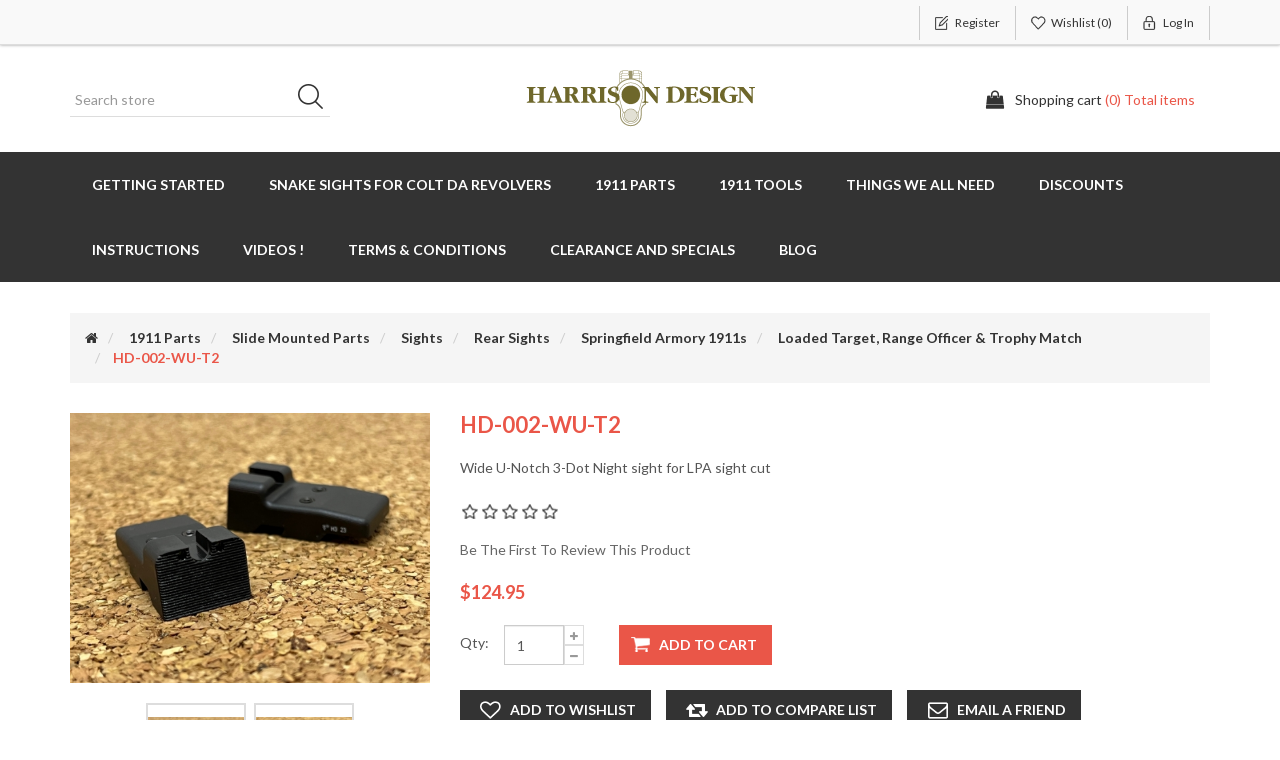

--- FILE ---
content_type: text/html; charset=utf-8
request_url: https://www.harrisoncustom.com/hd-002-wu-t2
body_size: 8642
content:
<!DOCTYPE html><html lang=en dir=ltr class=html-product-details-page><head><title>Harrison Design &amp; Consulting, LLC. HD-002-WU-T2</title><meta charset=UTF-8><meta name=description content="Wide U-Notch 3-Dot Night sight for LPA sight cut"><meta name=keywords content=""><meta http-equiv=X-UA-Compatible content="IE=edge"><meta name=generator content=nopCommerce><meta name=viewport content="width=device-width, initial-scale=1"><meta property=og:type content=product><meta property=og:title content=HD-002-WU-T2><meta property=og:description content="Wide U-Notch 3-Dot Night sight for LPA sight cut"><meta property=og:image content=https://www.harrisoncustom.com/images/thumbs/0002527_hd-002-wu-t2_550.jpeg><meta property=og:image:url content=https://www.harrisoncustom.com/images/thumbs/0002527_hd-002-wu-t2_550.jpeg><meta property=og:url content=https://www.harrisoncustom.com/hd-002-wu-t2><meta property=og:site_name content="Harrison Design &amp; Consulting, LLC"><meta property=twitter:card content=summary><meta property=twitter:site content="Harrison Design &amp; Consulting, LLC"><meta property=twitter:title content=HD-002-WU-T2><meta property=twitter:description content="Wide U-Notch 3-Dot Night sight for LPA sight cut"><meta property=twitter:image content=https://www.harrisoncustom.com/images/thumbs/0002527_hd-002-wu-t2_550.jpeg><meta property=twitter:url content=https://www.harrisoncustom.com/hd-002-wu-t2><link rel=stylesheet href="/css/Product.Head.styles.css?v=aUhCOYTQ7YJY5n1oC0gQ7V3y49o"><link rel=stylesheet href="https://fonts.googleapis.com/css?family=Lato:400,700"><!--[if lt IE 9]><script src=https://oss.maxcdn.com/libs/respond.js/1.3.0/respond.min.js></script><![endif]--><body><!--[if lt IE 7]><p class=chromeframe>You are using an <strong>outdated</strong> browser. Please <a href="http://browsehappy.com/">upgrade your browser</a> or <a href="http://www.google.com/chromeframe/?redirect=true">activate Google Chrome Frame</a> to improve your experience.</p><![endif]--><div class=ajax-loading-block-window style=display:none></div><div id=dialog-notifications-success title=Notification style=display:none></div><div id=dialog-notifications-error title=Error style=display:none></div><div id=dialog-notifications-warning title=Warning style=display:none></div><div id=bar-notification class=bar-notification-container data-close=Close></div><!--[if lte IE 8]><div style=clear:both;height:59px;text-align:center;position:relative><a href=http://www.microsoft.com/windows/internet-explorer/default.aspx target=_blank> <img src=/Themes/SimplexTheme/Content/images/ie_warning.jpg height=42 width=820 alt="You are using an outdated browser. For a faster, safer browsing experience, upgrade for free today."> </a></div><![endif]--><div class=master-wrapper-page><div class=admin-header-link><ul></ul></div><div class=header><div class=header-upper><div class=container><div class=row><div class=col-md-4><div class=header-selectors-wrapper></div></div><div class="col-md-8 header-upper-right pull-right"><div class=header-links-wrapper><div class="header-links header-top-right"><ul><li class=register><a href="/register?returnUrl=%2Fhd-002-wu-t2" class=ico-register><span>Register</span></a><li class=my-wishlist><a href=/wishlist class=ico-wishlist> <span class=wishlist-label>Wishlist</span> <span class=wishlist-qty>(0)</span> </a><li class=login><a href="/login?returnUrl=%2Fhd-002-wu-t2" class=ico-login><span>Log in</span></a></ul></div></div></div></div></div></div><div class=header-lower><div class=container><div class=row><div class="col-xs-12 col-sm-4 col-md-4 col-lg-4 pull-left"><div class=search-box><form method=get id=small-search-box-form class="navbar-form navbar-left" action=/search><div class=form-group><input type=text class="search-nav form-control" id=small-searchterms autocomplete=off placeholder="Search store" name=q aria-label="Search store"> <button type=submit class="btn search-box-button">Search</button></div></form></div></div><div class="col-xs-12 col-sm-4 col-md-4 col-lg-4"><div class=header-logo><a href="/"> <img alt="Harrison Design &amp; Consulting, LLC" src=https://harrisoncustom.com/images/thumbs/0002132.gif> </a></div></div><div class="col-xs-12 col-sm-4 col-md-4 col-lg-4"><div id=flyout-cart class=flyout-main-wrapper><div class=shopping-cart-link><a href=/cart class=ico-cart> <span class=cart-label>Shopping cart</span> <span class=cart-qty>(0) Total items</span> </a></div><div class=flyout-cart-wrapper id=flyout-cart-wrapper><div class=mini-shopping-cart><div class=count>You have no items in your shopping cart.</div></div></div></div></div></div></div></div></div><div class=header-menu><div class=container><div class=row><div class=col-md-12><div class=main-menu><nav class="navbar navbar-inverse category-menu"><div class=navbar-header><button aria-expanded=false data-target=#mobile-menu data-toggle=collapse class="navbar-toggle collapsed" type=button> <span class=sr-only>Toggle navigation</span> <span class=icon-bar></span> <span class=icon-bar></span> <span class=icon-bar></span> </button></div><div id=mobile-menu class="collapse navbar-collapse"><ul class="nav navbar-nav"><li><a href=/getting-started-2> Getting Started <span class="head-number op-number"> </span> </a><li class=dropdown><span class="fa fa-angle-down visible-xs"></span> <a class=dropdown-toggle href=/snake-sights-for-colt-da-revolvers role=button aria-expanded=false> Snake Sights for Colt DA Revolvers <span class="head-number op-number"> </span> </a><ul class="dropdown-menu sub-menusublist first-level" role=menu><li><a href=/snake-sights-extra-tall-front-sights> Snake Sights - .230&quot; Extra Tall Front Sights </a><li><a href=/185-tall-front-sights-for-python-anaconda> .180&quot; Tall Front Sights for Python &amp; Anaconda, Kodiak and Grizzly -w- ORIGINAL COLT height rear </a><li><a href=/snake-sights-for-colt-revolvers> .200&quot; Snake Sight Sets for Colt Python, Anaconda, Grizzly, Kodiak as well as single sights </a><li><a href=/snake-sights-for-colt-king-cobra-target> .180&quot; tall Snake Sight Sets for Colt King Cobra Target </a><li><a href=/snake-sights-for-colt-king-cobra-and-cobra-2-3-revolvers> .140&quot; tall Snake Sights for Colt Viper, Cobra, King Cobra and King Cobra Target 2&quot;, 3&quot; &amp; 4&quot; &amp; 6&quot; Revolvers </a></ul><li class=dropdown><span class="fa fa-angle-down visible-xs"></span> <a class=dropdown-toggle href=/parts-for-your-1911-pistol role=button aria-expanded=false> 1911 Parts <span class="head-number op-number"> </span> </a><ul class="dropdown-menu sub-menusublist first-level" role=menu><li><a href=/retro-custom-parts> Retro Custom Parts Collection </a><li class=dropdown><span class="fa fa-angle-down visible-xs"></span> <a class=dropdown-toggle href=/slide-mounted-parts role=button aria-expanded=false> Slide Mounted Parts <span class="head-number op-number"> </span> </a><ul class="dropdown-menu sub-menusublist first-level" role=menu><li class=dropdown><span class="fa fa-angle-down visible-xs"></span> <a class=dropdown-toggle href=/sights role=button aria-expanded=false> Sights <span class="head-number op-number"> </span> </a><ul class="dropdown-menu sub-menusublist first-level" role=menu><li class=dropdown><span class="fa fa-angle-down visible-xs"></span> <a class=dropdown-toggle href=/front-sights role=button aria-expanded=false> Front Sights <span class="head-number op-number"> </span> </a><ul class="dropdown-menu sub-menusublist first-level" role=menu><li><a href=/springfield-1911-front-sights> Springfield 1911 front sights </a><li><a href=/dan-wesson-1911-front-sights-2> Dan Wesson 1911 front sights </a><li><a href=/sights-for-the-novak-pattern-front-dovetail> Novak Pattern Front Dovetail </a><li class=dropdown><span class="fa fa-angle-down visible-xs"></span> <a class=dropdown-toggle href=/colt-front-sights role=button aria-expanded=false> Colt Front Sights <span class="head-number op-number"> </span> </a><ul class="dropdown-menu sub-menusublist first-level" role=menu><li><a href=/heinie-dovetail-front-sights> Heinie Dovetail Front Sights </a><li><a href=/c-more-dovetail-front-sights> C-More Dovetail Front Sights </a><li><a href=/novak-dovetail-front-sights> Novak Dovetail Front Sights </a></ul><li><a href=/kimber-front-sights> Kimber Front Sights </a><li><a href=/ruger-front-sights> Ruger Front Sights </a><li><a href=/sw-pc1911-front-sight> S&amp;W PC1911 Front Sight </a><li><a href=/trijicon-hd-front-sights-novak-dovetail-2> Trijicon HD front sights - Novak dovetail </a><li><a href=/1911-stake-in-front-sights> 1911 Stake-In Front Sights </a><li><a href=/sti-and-clones-front-sights> STI and clones front night sights </a><li><a href=/front-sight-blanks> Front Sight Blanks </a><li><a href=/heinie-dovetail-front-sights-2> Heinie dovetail Front Sights </a></ul><li class=dropdown><span class="fa fa-angle-down visible-xs"></span> <a class=dropdown-toggle href=/rear-sights-2 role=button aria-expanded=false> Rear Sights <span class="head-number op-number"> </span> </a><ul class="dropdown-menu sub-menusublist first-level" role=menu><li class=dropdown><span class="fa fa-angle-down visible-xs"></span> <a class=dropdown-toggle href=/springfield-armory-1911s role=button aria-expanded=false> Springfield Armory 1911s <span class="head-number op-number"> </span> </a><ul class="dropdown-menu sub-menusublist first-level" role=menu><li><a href=/rear-sights-for-the-usgi-rear-cut> Springfield Mil Spec </a><li><a href=/gen-ii-rear-sights-for-sfield-range-officer-lpa-cuts-2> Loaded Target, Range Officer &amp; Trophy Match </a><li><a href=/springfield-loaded-and-models-with-novak-cut> Ronin, Garrison, Elite, Loaded, TRP </a><li><a href=/springfield-emp-4-and-elite-models> EMP, Ronin EMP and EMP-4 Models </a><li><a href=/rear-sights-std-bomar-springfield-trp> TRP Operator </a><li><a href=/wide-u-notch-rear-sights-for-springfield-loaded-other-novak-style> Wide U Notch Rear Sights for Loaded &amp; Other Novak Style </a></ul><li><a href=/ruger-sr1911-fixed-rear-sights> Ruger SR1911 Fixed Rear Sights </a><li><a href=/kimber-fixed-rear-sights-2> Kimber Fixed Rear Sights </a><li class=dropdown><span class="fa fa-angle-down visible-xs"></span> <a class=dropdown-toggle href=/colt-rear-sights role=button aria-expanded=false> Colt Rear Sights <span class="head-number op-number"> </span> </a><ul class="dropdown-menu sub-menusublist first-level" role=menu><li><a href=/special-combat-government-model> Special Combat Government Model </a><li><a href=/wiley-clapp-delta-elite-railgun-defender-and-other-colts-using-the-novak-rear-sight-cut> Colt Competition, Wiley Clapp, Delta Elite, RailGun, Defender and other Colt&#x27;s using the Novak rear sight cut </a></ul><li class=dropdown><span class="fa fa-angle-down visible-xs"></span> <a class=dropdown-toggle href=/rear-sights role=button aria-expanded=false> Rear Sights Organized by Style of Cut <span class="head-number op-number"> </span> </a><ul class="dropdown-menu sub-menusublist first-level" role=menu><li><a href=/ruger-sr1911-rear-sights> Ruger SR1911 Rear Sights </a><li><a href=/usgi-style-rear-sight-cut> USGI style rear sight cut </a><li><a href=/rear-sights-for-the-novak-style-cut> Novak style cut, Standard .140&quot; wide notch </a><li><a href=/novak-style-cut-wide-u-notch-rear-sights> Novak style cut, Wide U Notch Rear Sights </a><li><a href=/novak-style-cut-gun-smith-rear-sights-notch-omitted> Novak style cut, Gun Smith Rear Sights - Notch Omitted </a><li><a href=/rear-sights-for-deluxe-bomar-cut-baer-etc> Deluxe BoMar cut, Baer, etc. </a><li><a href=/standard-bomar-cut-colt-etc> Standard BoMar Cut, Colt, etc </a><li><a href=/colts-with-bomar-style-adjustable-rear-sight> S-80 Colts with BoMar style adj rear sight </a><li><a href=/sti-spartan-w-lpa-rear-sight> STI Spartan -w- LPA rear sight </a><li><a href=/kimber-fixed-rear-sights> Kimber Fixed Rear Sights </a><li><a href=/sw-pc1911-extreme-service-rear-sight> S&amp;W PC1911 Extreme Service Rear Sight </a></ul></ul></ul><li><a href=/extractors> Extractors </a><li><a href=/recoil-spring-components> Recoil Spring Components </a><li class=dropdown><span class="fa fa-angle-down visible-xs"></span> <a class=dropdown-toggle href=/barrel-bushings role=button aria-expanded=false> Barrel Bushings <span class="head-number op-number"> </span> </a><ul class="dropdown-menu sub-menusublist first-level" role=menu><li><a href=/barrel-bushings-government-models> Government Model </a><li><a href=/barrel-bushings-commmander> Commander </a></ul><li class=dropdown><span class="fa fa-angle-down visible-xs"></span> <a class=dropdown-toggle href=/small-parts role=button aria-expanded=false> Firing pin stops. firing pins &amp; return springs <span class="head-number op-number"> </span> </a><ul class="dropdown-menu sub-menusublist first-level" role=menu><li><a href=/firing-pin-stops> Firing Pin Stops </a></ul></ul><li class=dropdown><span class="fa fa-angle-down visible-xs"></span> <a class=dropdown-toggle href=/receiver-mounted-parts role=button aria-expanded=false> Receiver Mounted Parts <span class="head-number op-number"> </span> </a><ul class="dropdown-menu sub-menusublist first-level" role=menu><li><a href=/beavertail-grip-safeties> Beavertail Grip Safeties </a><li class=dropdown><span class="fa fa-angle-down visible-xs"></span> <a class=dropdown-toggle href=/fire-control-group role=button aria-expanded=false> Fire Control Group <span class="head-number op-number"> </span> </a><ul class="dropdown-menu sub-menusublist first-level" role=menu><li><a href=/ignition-sets-parts> Ignition Sets - Hammer, Sear &amp; Disconnector kits </a><li><a href=/ignition-parts-individual-hammers-sears-disconnectors-struts-etc> Ignition Parts - Individual Hammers, Sears, Disconnectors, Struts, Etc </a><li><a href=/sear-springs-hammer-springs> Sear Springs / Hammer Springs </a></ul><li><a href=/mainspring-housings> Mainspring Housings </a><li class=dropdown><span class="fa fa-angle-down visible-xs"></span> <a class=dropdown-toggle href=/triggers role=button aria-expanded=false> Triggers <span class="head-number op-number"> </span> </a><ul class="dropdown-menu sub-menusublist first-level" role=menu><li><a href=/triggers-for-1911s> Triggers for 1911s </a><li><a href=/triggers-for-emps> Triggers for EMPs </a></ul><li><a href=/extreme-service-slide-stop> Slide Stops / Thumb Safetys </a><li class=dropdown><span class="fa fa-angle-down visible-xs"></span> <a class=dropdown-toggle href=/magazine-catches-plunger-tubes role=button aria-expanded=false> Mag Catches &amp; Plunger Tubes <span class="head-number op-number"> </span> </a><ul class="dropdown-menu sub-menusublist first-level" role=menu><li><a href=/magazine-catches-springs> Magazine Catches &amp; Springs </a><li><a href=/plunger-tubes-and-springs> Plunger Tubes and Springs </a></ul><li><a href=/extractors-and-ejectors> Ejectors </a><li class=dropdown><span class="fa fa-angle-down visible-xs"></span> <a class=dropdown-toggle href=/grips-and-grip-related-accessories role=button aria-expanded=false> Accessories for Grips <span class="head-number op-number"> </span> </a><ul class="dropdown-menu sub-menusublist first-level" role=menu><li><a href=/accessories-for-standard-thickness-grips> Accessories for Standard Thickness Grips </a><li><a href=/accessories-for-slim-line-grips> Accessories for Slim Line Grips </a></ul><li class=dropdown><span class="fa fa-angle-down visible-xs"></span> <a class=dropdown-toggle href=/1911-grips role=button aria-expanded=false> 1911 Grips <span class="head-number op-number"> </span> </a><ul class="dropdown-menu sub-menusublist first-level" role=menu><li><a href=/grips-for-full-size-grip-frame-1911s> Grips for Full Size grip frame 1911s </a><li><a href=/grips-for-compact-frame-1911s> Grips for Compact Frame 1911s </a><li><a href=/grips-for-emp-and-emp4> Grips for EMP and EMP4 </a></ul><li class=dropdown><span class="fa fa-angle-down visible-xs"></span> <a class=dropdown-toggle href=/extreme-service-barrel-links role=button aria-expanded=false> Pin Sets, Barrel Links &amp; Wee Springs <span class="head-number op-number"> </span> </a><ul class="dropdown-menu sub-menusublist first-level" role=menu><li><a href=/1911-small-springs> 1911 Small Springs </a><li><a href=/individual-pins-blued-carbon-steel> Individual Pins - Blued Carbon Steel </a><li><a href=/individual-pins-stainless-steel> Individual Pins - Stainless Steel </a></ul></ul><li><a href=/tripp-research-1911-magazines> CobraMag 1911 magazines </a></ul><li class=dropdown><span class="fa fa-angle-down visible-xs"></span> <a class=dropdown-toggle href=/tools-for-the-1911 role=button aria-expanded=false> 1911 TOOLS <span class="head-number op-number"> </span> </a><ul class="dropdown-menu sub-menusublist first-level" role=menu><li><a href=/tools-and-maintenance> 1911 Gunsmithing Tools </a><li><a href=/gunsmithing-tools> Cleaning &amp; Maint.Tools </a></ul><li class=dropdown><span class="fa fa-angle-down visible-xs"></span> <a class=dropdown-toggle href=/things-we-all-need role=button aria-expanded=false> Things We All Need <span class="head-number op-number"> </span> </a><ul class="dropdown-menu sub-menusublist first-level" role=menu><li><a href=/harrison-design-logo-gear> Harrison Design logo gear </a></ul><li><a href=/discounts-2> Discounts <span class="head-number op-number"> </span> </a><li class=dropdown><span class="fa fa-angle-down visible-xs"></span> <a class=dropdown-toggle href=/instructions role=button aria-expanded=false> Instructions <span class="head-number op-number"> </span> </a><ul class="dropdown-menu sub-menusublist first-level" role=menu><li><a href=/installation-instructions-2> Installation Instructions </a><li><a href=/fitting-and-installation-instructions> Sight Installation Instructions </a><li><a href=/ignition-parts-instructions> Ignition Parts Instructions </a></ul><li><a href=/videos-> Videos ! <span class="head-number op-number"> </span> </a><li class=dropdown><span class="fa fa-angle-down visible-xs"></span> <a class=dropdown-toggle href=/all-things-admin role=button aria-expanded=false> Terms &amp; Conditions <span class="head-number op-number"> </span> </a><ul class="dropdown-menu sub-menusublist first-level" role=menu><li><a href=/store-info-contact-shipping> Store Info, Contact, Shipping, Returns </a></ul><li><a href=/close-outs-and-marked-down> Clearance and Specials <span class="head-number op-number"> </span> </a><li><a href=/blog>Blog</a></ul></div></nav></div></div></div></div></div><div class=master-wrapper-content><div class=container><div class=row><div class=col-md-12></div></div><div class=ajax-loading-block-window style=display:none><div class=loading-image></div></div></div><div class=master-column-wrapper><div class=container><div class=row><div class=col-md-12><div class=breadcrumb-wrapper><div class=breadcrumb-wrapper><ol class=breadcrumb itemscope itemtype=http://schema.org/BreadcrumbList><li><span> <a href="/"> <span><span class=products-breadcrumb-link>Home</span><i class="fa fa-home"></i></span> </a> </span><li itemprop=itemListElement itemscope itemtype=http://schema.org/ListItem><a href=/parts-for-your-1911-pistol itemprop=item> <span itemprop=name>1911 Parts</span> </a><meta itemprop=position content=1><li itemprop=itemListElement itemscope itemtype=http://schema.org/ListItem><a href=/slide-mounted-parts itemprop=item> <span itemprop=name>Slide Mounted Parts</span> </a><meta itemprop=position content=2><li itemprop=itemListElement itemscope itemtype=http://schema.org/ListItem><a href=/sights itemprop=item> <span itemprop=name>Sights</span> </a><meta itemprop=position content=3><li itemprop=itemListElement itemscope itemtype=http://schema.org/ListItem><a href=/rear-sights-2 itemprop=item> <span itemprop=name>Rear Sights</span> </a><meta itemprop=position content=4><li itemprop=itemListElement itemscope itemtype=http://schema.org/ListItem><a href=/springfield-armory-1911s itemprop=item> <span itemprop=name>Springfield Armory 1911s</span> </a><meta itemprop=position content=5><li itemprop=itemListElement itemscope itemtype=http://schema.org/ListItem><a href=/gen-ii-rear-sights-for-sfield-range-officer-lpa-cuts-2 itemprop=item> <span itemprop=name>Loaded Target, Range Officer &amp; Trophy Match</span> </a><meta itemprop=position content=6><li itemprop=itemListElement itemscope itemtype=http://schema.org/ListItem><strong class=active itemprop=name>HD-002-WU-T2</strong> <span itemprop=item itemscope itemtype=http://schema.org/Thing id=/hd-002-wu-t2> </span><meta itemprop=position content=7></ol></div></div><div class="page product-details-page"><div class=page-body><form method=post id=product-details-form action=/hd-002-wu-t2><div itemscope itemtype=http://schema.org/Product><meta itemprop=name content=HD-002-WU-T2><meta itemprop=sku><meta itemprop=gtin><meta itemprop=mpn><meta itemprop=description content="Wide U-Notch 3-Dot Night sight for LPA sight cut"><meta itemprop=image content=https://www.harrisoncustom.com/images/thumbs/0002527_hd-002-wu-t2_550.jpeg><div itemprop=offers itemscope itemtype=http://schema.org/Offer><meta itemprop=url content=https://www.harrisoncustom.com/hd-002-wu-t2><meta itemprop=price content=124.95><meta itemprop=priceCurrency content=USD><meta itemprop=priceValidUntil><meta itemprop=availability content=http://schema.org/InStock></div><div itemprop=review itemscope itemtype=http://schema.org/Review><meta itemprop=author content=ALL><meta itemprop=url content=/productreviews/580></div></div><div data-productid=580><div class=product-essential><div class=row><div class=col-md-4><div class=gallery><div class=picture><img alt="Picture of HD-002-WU-T2" src=https://www.harrisoncustom.com/images/thumbs/0002527_hd-002-wu-t2_550.jpeg title="Picture of HD-002-WU-T2" id=main-product-img-580></div><div class=picture-thumbs><a class="thumb-item thumb-popup-link"> <img src=https://www.harrisoncustom.com/images/thumbs/0002527_hd-002-wu-t2_100.jpeg alt="Picture of HD-002-WU-T2" title="Picture of HD-002-WU-T2" data-defaultsize=https://www.harrisoncustom.com/images/thumbs/0002527_hd-002-wu-t2_550.jpeg data-fullsize=https://www.harrisoncustom.com/images/thumbs/0002527_hd-002-wu-t2.jpeg> </a> <a class="thumb-item thumb-popup-link"> <img src=https://www.harrisoncustom.com/images/thumbs/0002528_hd-002-wu-t2_100.jpeg alt="Picture of HD-002-WU-T2" title="Picture of HD-002-WU-T2" data-defaultsize=https://www.harrisoncustom.com/images/thumbs/0002528_hd-002-wu-t2_550.jpeg data-fullsize=https://www.harrisoncustom.com/images/thumbs/0002528_hd-002-wu-t2.jpeg> </a></div></div></div><div class=col-md-8><div class=overview><div class="product-name panel-heading"><h1>HD-002-WU-T2</h1></div><div class=short-description>Wide U-Notch 3-Dot Night sight for LPA sight cut</div><div class=product-reviews-overview><div class=product-review-box><div class=rating><div style=width:0%></div></div></div><div class=product-no-reviews><a href=/productreviews/580>Be the first to review this product</a></div></div><div class=additional-details></div><div class=prices><div class=product-price><span id=price-value-580 class=price-value-580> $124.95 </span></div></div><div class=add-to-cart><div class=add-to-cart-panel><div class=quantity-box><label class=qty-label for=addtocart_580_EnteredQuantity>Qty:</label><div class=addtocart-quantity-box><input class="qty-input form-control" type=text data-val=true data-val-required="The Qty field is required." id=addtocart_580_EnteredQuantity name=addtocart_580.EnteredQuantity value=1> <span class=increase-quantity onclick="IncreaseQuantity(&#34;addtocart_580_EnteredQuantity&#34;)"><i class="fa fa-plus" aria-hidden=true></i></span> <span class=decrease-quantity onclick="DecreaseQuantity(&#34;addtocart_580_EnteredQuantity&#34;)"><i class="fa fa-minus" aria-hidden=true></i></span></div></div><div class=product-add-button><button id=add-to-cart-button-580 type=button class="btn btn-primary add-to-cart-button" data-productid=580 onclick="return AjaxCart.addproducttocart_details(&#34;/addproducttocart/details/580/1&#34;,&#34;#product-details-form&#34;),!1">Add to cart</button></div></div></div><div class=overview-buttons><div class=add-to-wishlist><button type=button id=add-to-wishlist-button-580 class="btn btn-default add-to-wishlist-button" data-productid=580 onclick="return AjaxCart.addproducttocart_details(&#34;/addproducttocart/details/580/2&#34;,&#34;#product-details-form&#34;),!1">Add to wishlist</button></div><div class=compare-products><button type=button class="btn btn-default add-to-compare-list-button" onclick="return AjaxCart.addproducttocomparelist(&#34;/compareproducts/add/580&#34;),!1">Add to compare list</button></div><div class=email-a-friend><button type=button class="btn btn-default email-a-friend-button" onclick="setLocation(&#34;/productemailafriend/580&#34;)">Email a friend</button></div></div><div class=product-share-button><div class="addthis_toolbox addthis_default_style"><a class=addthis_button_preferred_1></a> <a class=addthis_button_preferred_2></a> <a class=addthis_button_preferred_3></a> <a class=addthis_button_preferred_4></a> <a class=addthis_button_compact></a> <a class="addthis_counter addthis_bubble_style"></a></div><script src="https://s7.addthis.com/js/250/addthis_widget.js#pubid=nopsolutions"></script></div></div></div><div class="col-md-12 product-details-tabs"><ul class="nav nav-tabs"><li class=active><a href=#description data-toggle=tab>Description</a><li><a href=#specification data-toggle=tab>Products specifications</a></ul><div class=tab-content><div class="full-description tab-pane fade in active" id=description><p><strong><span style=font-size:11pt><span style=color:#f00>Please Read - https://harrisoncustom.com/1911-rear-sights-things-you-should-know</span></span></strong><p><span style=font-size:8pt>***</span><p><span style=font-size:10pt>The rugged HD-002-WU-T2 Extreme Service wide U-Notch night sights are available for the LPA adjustable rear sight cut as used by Springfield Armory and other 1911 manufacturers. The Wide U-Notch was developed to use with the wider Trijicon HD front night sights. The HD-002 is CNC machined and incorporates the most desirable features in a 1911 rear sight. The rear blade is serrated 50 lpi to reduce glare and reflection. All edges and corners are machine radiused for handling, carrying and operational comfort. The front face of the sight is squared to allow one-handed operation. </span><p><span style=font-size:10pt>The notch dimensions are .170" wide x .125" tall to allow adequate light into the sight picture, assuring a rapid sight acquisition and alignment. The HD-002 has become a favorite for use in custom installations, due to it's good looks and balanced proportions. In most cases, the HD-002 sight will regulate with a .175"-.185" tall front sight, which is what the factory Springfield front sight typically is.</span><ul><li><span style=font-size:10pt>Fits all Springfield Armory 1911 models with plain black adjustable sights, including the new Range Officer.&nbsp;</span><li><span style=font-size:10pt>&nbsp;</span><li><span style=font-size:10pt>Also fits some models of Para-Ordnance, Charles Daly, STI Spartan and other pistols machined for the LPA adjustable rear sight. Note- may require advanced level gunsmithing or modification of sight cut to fit these non-Springfield pistols.</span><li><span style=font-size:10pt>&nbsp;</span><li><span style=font-size:10pt><span style="font-family:tahoma,verdana,arial,helvetica,sans-serif verdana,sans-serif">Note - for Springfield 1911 pistols with <span style=text-decoration:underline><strong>factory installed <em>adjustable</em>&nbsp;</strong></span><em><span style=text-decoration:underline;font-weight:bold>night sights </span></em>(like the TRP Operator), you need my HD-006 series sight</span><span style="font-family:tahoma,verdana,arial,helvetica,sans-serif verdana,sans-serif">&nbsp;</span></span></ul><p>&nbsp;<p><span style=font-size:10pt><strong>There are detailed instructions for fitting and installing the rear sight at <a href=https://shop.harrisoncustom.com/fitting-and-installing-dovetail-sights>https://shop.harrisoncustom.com/fitting-and-installing-dovetail-sights</a> and instructions for zeroing and locking down your sights at <a href=https://shop.harrisoncustom.com/zeroing-your-new-sights>https://shop.harrisoncustom.com/zeroing-your-new-sights</a></strong></span></div><div class="product-specification tab-pane fade" id=specification></div><div class="product-tags tab-pane fade" id=tags></div><div class="product-tierprices tab-pane fade" id=tierprices></div></div></div></div></div><div class=product-collateral><div class=row><div class="also-purchased-products-grid col-xs-12 col-sm-12 col-md-12"><div class="title sub-title"><strong>Customers who bought this item also bought</strong></div><div class=product-grid><div class="row item-grid"><div class="item-box col-xs-12 col-sm-4 col-md-3 product-align"><div class=thumbnail><div class="product-item clearfix" data-productid=195><div class=picture><a href=/front-night-sight-springfield title="Show details for Tritium Night Sight -w- White Ring - Springfield Armory"> <img alt="Picture of Tritium Night Sight -w- White Ring - Springfield Armory" src=https://harrisoncustom.com/images/thumbs/0000442_tritium-night-sight-w-white-ring-springfield-armory_415.jpeg title="Show details for Tritium Night Sight -w- White Ring - Springfield Armory"> </a><div class=wishlist-compare-wrapper><button type=button class="button-2 add-to-wishlist-button" title="Add to wishlist" onclick="return AjaxCart.addproducttocart_catalog(&#34;/addproducttocart/catalog/195/2/1&#34;),!1">Add to wishlist</button> <button type=button class="button-2 add-to-compare-list-button" title="Add to compare list" onclick="return AjaxCart.addproducttocomparelist(&#34;/compareproducts/add/195&#34;),!1">Add to compare list</button></div></div><div class=caption><div class=details><h3 class=product-title><a href=/front-night-sight-springfield>Tritium Night Sight -w- White Ring - Springfield Armory</a></h3><div class=prices><span class="price actual-price">$65.00</span></div><div class=product-rating-box title="1 review(s)"><div class=rating><div style=width:100%></div></div></div><p class=description>Front night sights with white rings for all Springfield Armory 1911 pistols with round top slides, including EMP and Prodigy and some Dan Wesson 1911s<div class=add-info><div class=buttons><button type=button class="btn btn-primary product-box-add-to-cart-button" onclick="return AjaxCart.addproducttocart_catalog(&#34;/addproducttocart/catalog/195/1/1&#34;),!1">Add to cart</button></div></div></div></div></div></div></div><div class="item-box col-xs-12 col-sm-4 col-md-3 product-align"><div class=thumbnail><div class="product-item clearfix" data-productid=461><div class=picture><a href=/lct-620-3 title="Show details for LCT-263 Loctite for front sights"> <img alt="Picture of LCT-263 Loctite for front sights" src=https://www.harrisoncustom.com/images/thumbs/0002490_lct-263-loctite-for-front-sights_415.jpeg title="Show details for LCT-263 Loctite for front sights"> </a><div class=wishlist-compare-wrapper><button type=button class="button-2 add-to-wishlist-button" title="Add to wishlist" onclick="return AjaxCart.addproducttocart_catalog(&#34;/addproducttocart/catalog/461/2/1&#34;),!1">Add to wishlist</button> <button type=button class="button-2 add-to-compare-list-button" title="Add to compare list" onclick="return AjaxCart.addproducttocomparelist(&#34;/compareproducts/add/461&#34;),!1">Add to compare list</button></div></div><div class=caption><div class=details><h3 class=product-title><a href=/lct-620-3>LCT-263 Loctite for front sights</a></h3><div class=prices><span class="price actual-price">$5.39</span></div><div class=product-rating-box title="0 review(s)"><div class=rating><div style=width:0%></div></div></div><p class=description>Loctite 263 high temperature retaining compound<div class=add-info><div class=buttons><button type=button class="btn btn-primary product-box-add-to-cart-button" onclick="return AjaxCart.addproducttocart_catalog(&#34;/addproducttocart/catalog/461/1/1&#34;),!1">Add to cart</button></div></div></div></div></div></div></div><div class="item-box col-xs-12 col-sm-4 col-md-3 product-align"><div class=thumbnail><div class="product-item clearfix" data-productid=574><div class=picture><a href=/loctite-242-for-set-screws-or-grip-screws title="Show details for LCT-242 LocTite for set screws or grip screws"> <img alt="Picture of LCT-242 LocTite for set screws or grip screws" src=https://www.harrisoncustom.com/images/thumbs/0002489_lct-242-loctite-for-set-screws-or-grip-screws_415.jpeg title="Show details for LCT-242 LocTite for set screws or grip screws"> </a><div class=wishlist-compare-wrapper><button type=button class="button-2 add-to-wishlist-button" title="Add to wishlist" onclick="return AjaxCart.addproducttocart_catalog(&#34;/addproducttocart/catalog/574/2/1&#34;),!1">Add to wishlist</button> <button type=button class="button-2 add-to-compare-list-button" title="Add to compare list" onclick="return AjaxCart.addproducttocomparelist(&#34;/compareproducts/add/574&#34;),!1">Add to compare list</button></div></div><div class=caption><div class=details><h3 class=product-title><a href=/loctite-242-for-set-screws-or-grip-screws>LCT-242 LocTite for set screws or grip screws</a></h3><div class=prices><span class="price actual-price">$5.39</span></div><div class=product-rating-box title="0 review(s)"><div class=rating><div style=width:0%></div></div></div><p class=description>LocTite 242 Blue medium strength thread locker<div class=add-info><div class=buttons><button type=button class="btn btn-primary product-box-add-to-cart-button" onclick="return AjaxCart.addproducttocart_catalog(&#34;/addproducttocart/catalog/574/1/1&#34;),!1">Add to cart</button></div></div></div></div></div></div></div></div></div></div><div class="related-products-grid col-xs-12 col-sm-12 col-md-12"><div class="title sub-title"><strong>Related products</strong></div><div class=product-grid><div class="row item-grid"><div class="item-box col-xs-12 col-sm-4 col-md-3 product-align"><div class=thumbnail><div class="product-item clearfix" data-productid=410><div class=picture><a href=/trijicon-hd-front-sights-novak-dovetail title="Show details for Trijicon HD front sights, Novak dovetail"> <img alt="Picture of Trijicon HD front sights, Novak dovetail" src=https://harrisoncustom.com/images/thumbs/0000853_trijicon-hd-front-sights-novak-dovetail_415.jpeg title="Show details for Trijicon HD front sights, Novak dovetail"> </a><div class=wishlist-compare-wrapper><button type=button class="button-2 add-to-wishlist-button" title="Add to wishlist" onclick="return AjaxCart.addproducttocart_catalog(&#34;/addproducttocart/catalog/410/2/1&#34;),!1">Add to wishlist</button> <button type=button class="button-2 add-to-compare-list-button" title="Add to compare list" onclick="return AjaxCart.addproducttocomparelist(&#34;/compareproducts/add/410&#34;),!1">Add to compare list</button></div></div><div class=caption><div class=details><h3 class=product-title><a href=/trijicon-hd-front-sights-novak-dovetail>Trijicon HD front sights, Novak dovetail</a></h3><div class=prices><span class="price actual-price">$79.99</span></div><div class=product-rating-box title="1 review(s)"><div class=rating><div style=width:100%></div></div></div><p class=description>IMPORTANT! Please read this blog post concerning mounting these sights on Springfield pistols - https://shop.harrisoncustom.com/blog/month/2019-4<div class=add-info><div class=buttons><button type=button class="btn btn-primary product-box-add-to-cart-button" onclick="return AjaxCart.addproducttocart_catalog(&#34;/addproducttocart/catalog/410/1/1&#34;),!1">Add to cart</button></div></div></div></div></div></div></div></div></div></div></div></div></div><input name=__RequestVerificationToken type=hidden value=CfDJ8KThDEI3i4tKh-_i9NbvmJDd4_IFxkpkMw3TEoOvplkj_5RIbso7zLVD4NZAlM6K0oYgSAYRA29SEn3JglCqOayTZQpXiYfG0EVUvCXOR8PWwrjtGyiOtz0QLn4Ckjuc0a6GN9Junwo5tOCnWn2L-a4></form></div></div></div></div></div></div></div><div class=footer><div class=footer-upper><div class=container><div class=row><div class="column newsletter-wrapper col-sm-7 col-md-6"></div><div class="column follow-us col-sm-5 col-md-6"><ul class="nav nav-list social-wrapper"><li class=facebook><a href=https://www.facebook.com/pages/Harrison-Design-Consulting/113524675365690 target=_blank rel="noopener noreferrer"><i class="fa fa-facebook"></i></a><li class=rss><a href=/news/rss/2><i class="fa fa-rss"></i></a></ul></div></div></div></div><div class=footer-middle><div class=container><div class=row><div class="column my-account col-sm-3 col-md-3"><div class=title><strong>My account</strong></div><ul class="nav nav-list"><li><a href=/customer/info><i class="fa fa-angle-double-right"></i>My account</a><li><a href=/cart><i class="fa fa-angle-double-right"></i>Shopping cart</a></ul></div><div class="column customer-service col-sm-3 col-md-3"><div class=title><strong>Customer service</strong></div><ul class="nav nav-list"><li><a href=/news><i class="fa fa-angle-double-right"></i>News</a><li><a href=/blog><i class="fa fa-angle-double-right"></i>Blog</a><li><a href=/contactus><i class="fa fa-angle-double-right"></i>Contact us</a></ul></div><div class="column information col-sm-3 col-md-3"><div class=title><strong>Information</strong></div><ul class="nav nav-list"><li><a href=/shippinginfo><i class="fa fa-angle-double-right"></i>Shipping, Returns &amp; Warranty Policies</a><li><a href=/privacyinfo><i class="fa fa-angle-double-right"></i>Privacy policy</a><li><a href=/conditionsofuse><i class="fa fa-angle-double-right"></i>Conditions of use</a><li><a href=/aboutus><i class="fa fa-angle-double-right"></i>About Us</a></ul></div><div class="column contact-wrapper col-sm-3 col-md-3"><div class=title><strong>Our Offers</strong></div><ul class="nav nav-list"><li><a href=/search><i class="fa fa-angle-double-right"></i>Search</a><li><a href=/recentlyviewedproducts><i class="fa fa-angle-double-right"></i>Recently viewed products</a><li><a href=/compareproducts><i class="fa fa-angle-double-right"></i>Compare products list</a><li><a href=/newproducts><i class="fa fa-angle-double-right"></i>New products</a></ul></div></div></div></div><div class=footer-lower><div class=container><div class=row><div class="col-xs-12 col-sm-4 col-md-4"><div class=footer-information></div><div class=poweredby>Powered by <a href="https://www.nopcommerce.com/" target=_blank rel=nofollow>nopCommerce</a></div><div class=payment-method><ul><li class=payment-method1><li class=payment-method2><li class=payment-method3><li class=payment-method4><li class=payment-method5></ul></div></div><div class="col-xs-12 col-sm-4 col-md-4 footer-store-theme"><div class=footer-disclaimer>Copyright &copy; 2026 Harrison Design & Consulting, LLC. All rights reserved.</div></div><div class="col-xs-12 col-sm-4 col-md-4"><div class="designedby pull-right"><div class=footer-theme-credit><a href="http://themes.nopaccelerate.com/themes/nopaccelerate-simplex-theme-3/" target=_blank title="Responsive Noble Theme for nopCommerce">nopAccelerate Simplex Theme</a></div><div class=footer-designedby>Theme by <a target=_blank href="http://www.nopaccelerate.com/">nopAccelerate</a></div></div></div></div></div></div></div><div id=backTop></div></div><script src="/js/Product.Footer.scripts.js?v=nUhYvw7u6ni8Zo_LO0j1-irLBAg"></script><script>$(document).ready(function(){$(".thumb-item img").on("click",function(){$("#main-product-img-580").attr("src",$(this).attr("data-defaultsize"));$("#main-product-img-580").attr("title",$(this).attr("title"));$("#main-product-img-580").attr("alt",$(this).attr("alt"));$("#main-product-img-lightbox-anchor-580").attr("href",$(this).attr("data-fullsize"));$("#main-product-img-lightbox-anchor-580").attr("title",$(this).attr("title"))})})</script><script>$(document).ready(function(){$("#addtocart_580_EnteredQuantity").on("keydown",function(n){if(n.keyCode==13)return $("#add-to-cart-button-580").trigger("click"),!1});$("#product_enteredQuantity_580").on("input propertychange paste",function(){var n={productId:580,quantity:$("#product_enteredQuantity_580").val()};$(document).trigger({type:"product_quantity_changed",changedData:n})})})</script><script>function IncreaseQuantity(n){var i=document.getElementById(n).value,t=parseInt(i);return t=t+1,document.getElementById(n).value=t,!0}function DecreaseQuantity(n){var i=document.getElementById(n).value,t;return i<=0?0:(t=parseInt(i),t=t-1,document.getElementById(n).value=t,!0)}</script><script>$("#small-search-box-form").on("submit",function(n){$("#small-searchterms").val()==""&&(alert("Please enter some search keyword"),$("#small-searchterms").focus(),n.preventDefault())})</script><script>$(document).ready(function(){var n,t;$("#small-searchterms").autocomplete({delay:500,minLength:3,source:"/catalog/searchtermautocomplete",appendTo:".search-box",select:function(n,t){return $("#small-searchterms").val(t.item.label),setLocation(t.item.producturl),!1},open:function(){n&&(t=document.getElementById("small-searchterms").value,$(".ui-autocomplete").append('<li class="ui-menu-item" role="presentation"><a href="/search?q='+t+'">View all results...<\/a><\/li>'))}}).data("ui-autocomplete")._renderItem=function(t,i){var r=i.label;return n=i.showlinktoresultsearch,r=htmlEncode(r),$("<li><\/li>").data("item.autocomplete",i).append("<a>"+r+"<\/a>").appendTo(t)}})</script><script>var localized_data={AjaxCartFailure:"Failure"};AjaxCart.init(!1,".header-links .cart-qty",".header-links .wishlist-qty","#flyout-cart",localized_data)</script><script>$(document).ready(function(){$("#mobile-menu .dropdown .fa-angle-down").click(function(){var n=$(this);n.siblings("ul.dropdown-menu").slideToggle("slow",function(){n.siblings("ul.dropdown-menu").css("display")=="block"?n.addClass("rotate"):n.siblings("ul.dropdown-menu").css("display")=="none"&&n.removeClass("rotate")})})})</script>